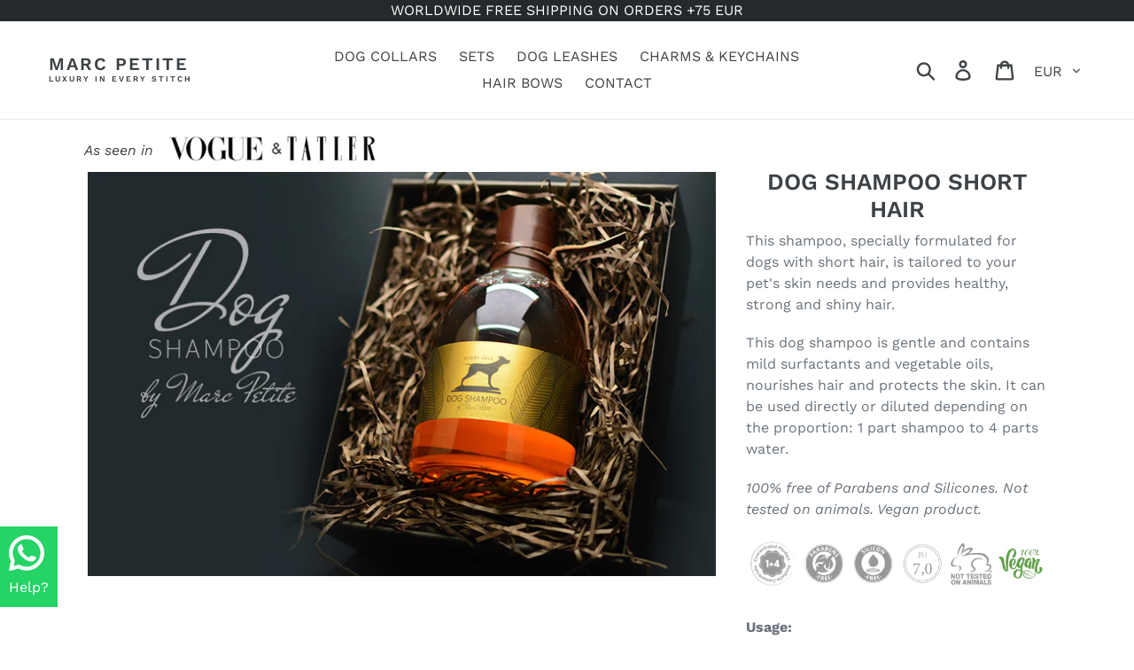

--- FILE ---
content_type: text/javascript; charset=utf-8
request_url: https://www.marcpetite.com/en-de/products/dog-shampoo-short-hair.js
body_size: 640
content:
{"id":4180445134933,"title":"Dog Shampoo Short Hair","handle":"dog-shampoo-short-hair","description":"\u003cp\u003e\u003cspan style=\"font-weight: 400;\"\u003eThis shampoo, specially formulated for dogs with short hair, is tailored to your pet's skin needs and provides healthy, strong and shiny hair.\u003c\/span\u003e\u003c\/p\u003e\n\u003cp\u003e\u003cspan style=\"font-weight: 400;\"\u003eThis dog shampoo is gentle and contains mild surfactants and vegetable oils, nourishes hair and protects the skin. It can be used directly or diluted depending on the proportion: 1 part shampoo to 4 parts water.\u003c\/span\u003e\u003c\/p\u003e\n\u003cp\u003e\u003cspan style=\"font-weight: 400;\"\u003e\u003cem\u003e100% free of Parabens and Silicones. Not tested on animals. Vegan product.\u003c\/em\u003e\u003c\/span\u003e\u003c\/p\u003e\n\u003cp\u003e\u003cspan style=\"font-weight: 400;\"\u003e\u003cimg src=\"https:\/\/cdn.shopify.com\/s\/files\/1\/0249\/3369\/5573\/files\/Dog_Shampoo_No_Tested_Animals_vegan_paraben_free_silicon_free_fb07a3fd-4733-4842-997a-6bc7b860175a.png?v=1571572635\" alt=\"Dog Shampoo Parabens free, Silicon free, ph7, hot tested on animals, vegan 100%\"\u003e\u003c\/span\u003e\u003c\/p\u003e\n\u003cp\u003e\u003cstrong\u003eUsage:\u003c\/strong\u003e\u003c\/p\u003e\n\u003cp\u003e\u003cspan style=\"font-weight: 400;\"\u003eSpread the shampoo evenly over the body of the animal in the direction of the coat and gently massage for several minutes, then leave the shampoo for 2-3 minutes and rinse with plenty of water.\u003c\/span\u003e\u003c\/p\u003e\n\u003cp\u003e\u003cstrong\u003eQuantity:\u003c\/strong\u003e\u003c\/p\u003e\n\u003cp\u003e8,45 oz \/ 250ml\u003c\/p\u003e\n\u003cp\u003e\u003cstrong\u003eComposition:\u003c\/strong\u003e\u003c\/p\u003e\n\u003cp\u003e\u003cspan style=\"font-weight: 400;\"\u003ePAO [1]: 12 months\u003c\/span\u003e\u003c\/p\u003e\n\u003cp\u003e\u003cspan style=\"font-weight: 400;\"\u003e[1] - Period After Opening\u003c\/span\u003e\u003c\/p\u003e","published_at":"2019-10-05T23:45:38+02:00","created_at":"2019-10-05T23:46:54+02:00","vendor":"Marc Petite","type":"Dog Shampoo","tags":[],"price":1295,"price_min":1295,"price_max":1295,"available":false,"price_varies":false,"compare_at_price":null,"compare_at_price_min":0,"compare_at_price_max":0,"compare_at_price_varies":false,"variants":[{"id":30355337642069,"title":"Default Title","option1":"Default Title","option2":null,"option3":null,"sku":null,"requires_shipping":true,"taxable":true,"featured_image":null,"available":false,"name":"Dog Shampoo Short Hair","public_title":null,"options":["Default Title"],"price":1295,"weight":0,"compare_at_price":null,"inventory_management":"shopify","barcode":"37642069","requires_selling_plan":false,"selling_plan_allocations":[]}],"images":["\/\/cdn.shopify.com\/s\/files\/1\/0249\/3369\/5573\/products\/Dog-shampoo-short-hair-by-Marc-Petite.jpg?v=1570312014"],"featured_image":"\/\/cdn.shopify.com\/s\/files\/1\/0249\/3369\/5573\/products\/Dog-shampoo-short-hair-by-Marc-Petite.jpg?v=1570312014","options":[{"name":"Title","position":1,"values":["Default Title"]}],"url":"\/en-de\/products\/dog-shampoo-short-hair","media":[{"alt":null,"id":2806815096917,"position":1,"preview_image":{"aspect_ratio":1.555,"height":548,"width":852,"src":"https:\/\/cdn.shopify.com\/s\/files\/1\/0249\/3369\/5573\/products\/Dog-shampoo-short-hair-by-Marc-Petite.jpg?v=1570312014"},"aspect_ratio":1.555,"height":548,"media_type":"image","src":"https:\/\/cdn.shopify.com\/s\/files\/1\/0249\/3369\/5573\/products\/Dog-shampoo-short-hair-by-Marc-Petite.jpg?v=1570312014","width":852}],"requires_selling_plan":false,"selling_plan_groups":[]}